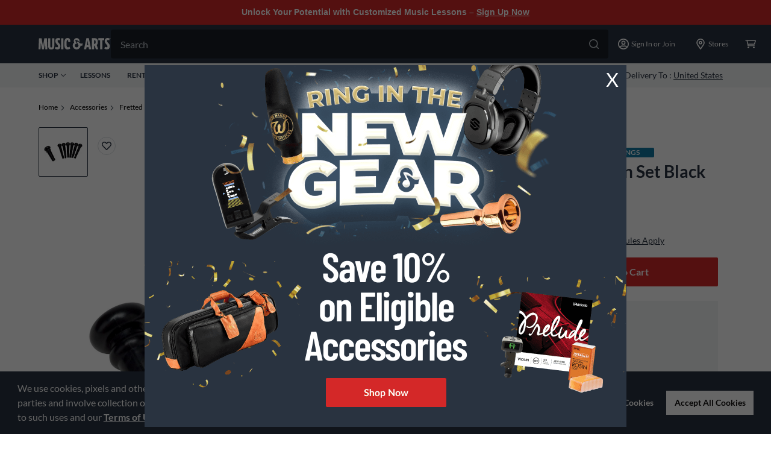

--- FILE ---
content_type: application/x-javascript;charset=utf-8
request_url: https://smetrics.gcimetrics.com/id?d_visid_ver=5.5.0&d_fieldgroup=A&mcorgid=A67B776A5245B03F0A490D44%40AdobeOrg&mid=17221516993577604149071549612229170785&ts=1768923512294
body_size: -40
content:
{"mid":"17221516993577604149071549612229170785"}

--- FILE ---
content_type: text/javascript;charset=UTF-8
request_url: https://media.musicarts.com/is/image/MMGS7/364778000001000_MEDIA_SET_NS?req=set,json
body_size: -114
content:
/*jsonp*/s7jsonResponse({"set":{"pv":"1.0","type":"media_set","n":"MMGS7/364778000001000_MEDIA_SET_NS","item":{"i":{"n":"MMGS7/364778000001000_IMAGE_00"},"s":{"n":"MMGS7/364778000001000_IMAGE_00"},"dx":"2000","dy":"1002","iv":"pe9QT2"}}},"");